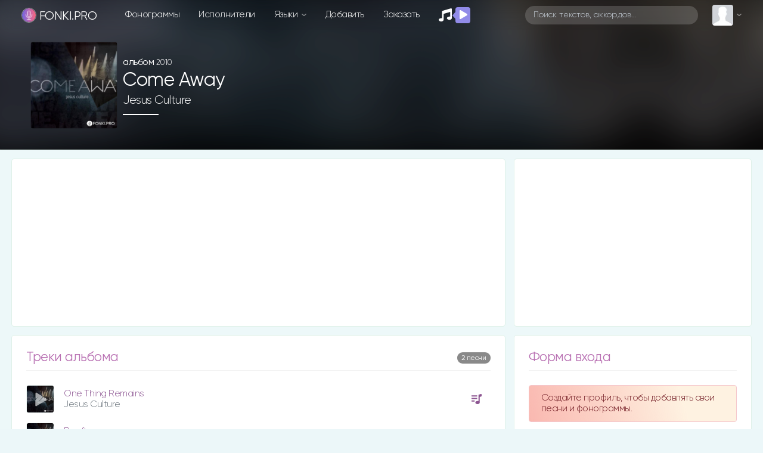

--- FILE ---
content_type: text/html; charset=utf-8
request_url: https://www.google.com/recaptcha/api2/aframe
body_size: 267
content:
<!DOCTYPE HTML><html><head><meta http-equiv="content-type" content="text/html; charset=UTF-8"></head><body><script nonce="QiMRiBxaTC4bg99OT45VtQ">/** Anti-fraud and anti-abuse applications only. See google.com/recaptcha */ try{var clients={'sodar':'https://pagead2.googlesyndication.com/pagead/sodar?'};window.addEventListener("message",function(a){try{if(a.source===window.parent){var b=JSON.parse(a.data);var c=clients[b['id']];if(c){var d=document.createElement('img');d.src=c+b['params']+'&rc='+(localStorage.getItem("rc::a")?sessionStorage.getItem("rc::b"):"");window.document.body.appendChild(d);sessionStorage.setItem("rc::e",parseInt(sessionStorage.getItem("rc::e")||0)+1);localStorage.setItem("rc::h",'1769443404626');}}}catch(b){}});window.parent.postMessage("_grecaptcha_ready", "*");}catch(b){}</script></body></html>